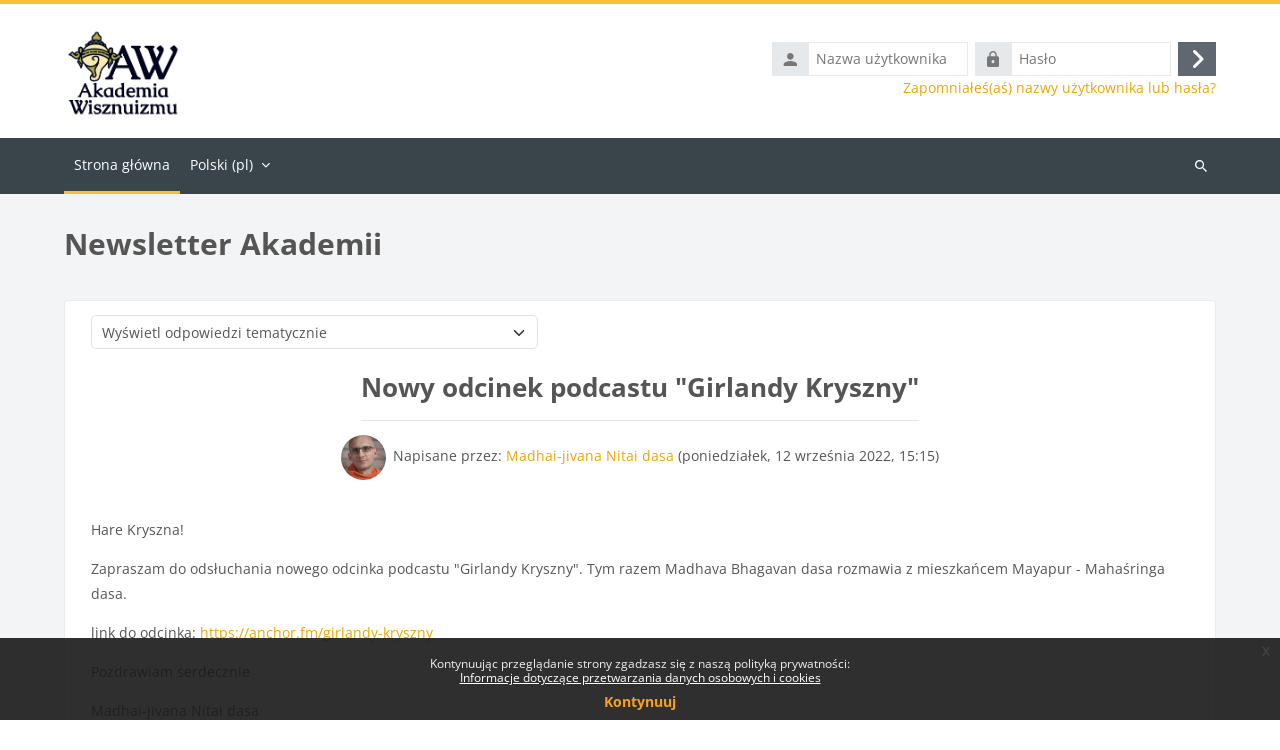

--- FILE ---
content_type: text/html; charset=utf-8
request_url: https://www.aw.edu.pl/mod/forum/discuss.php?d=3821&parent=15734
body_size: 10377
content:
<!DOCTYPE html>

<html  dir="ltr" lang="pl" xml:lang="pl">
<head>
    <title>Akademia: Nowy odcinek podcastu &quot;Girlandy Kryszny&quot; | Akademia</title>
    <link rel="shortcut icon" href="//www.aw.edu.pl/pluginfile.php/1/theme_lambda2/favicon/1755785987/AW_favicon_koncha.png" />
    <meta http-equiv="Content-Type" content="text/html; charset=utf-8" />
<meta name="keywords" content="moodle, Akademia: Nowy odcinek podcastu &quot;Girlandy Kryszny&quot; | Akademia" />
<link rel="stylesheet" type="text/css" href="https://www.aw.edu.pl/theme/yui_combo.php?rollup/3.18.1/yui-moodlesimple.css" /><script id="firstthemesheet" type="text/css">/** Required in order to fix style inclusion problems in IE with YUI **/</script><link rel="stylesheet" type="text/css" href="https://www.aw.edu.pl/theme/styles.php/lambda2/1755785987_1/all" />
<script>
//<![CDATA[
var M = {}; M.yui = {};
M.pageloadstarttime = new Date();
M.cfg = {"wwwroot":"https:\/\/www.aw.edu.pl","apibase":"https:\/\/www.aw.edu.pl\/r.php\/api","homeurl":{},"sesskey":"6DFHxr4KBL","sessiontimeout":"7200","sessiontimeoutwarning":1200,"themerev":"1755785987","slasharguments":1,"theme":"lambda2","iconsystemmodule":"core\/icon_system_fontawesome","jsrev":"1755785987","admin":"admin","svgicons":true,"usertimezone":"Europa\/Warszawa","language":"pl","courseId":1,"courseContextId":475,"contextid":20,"contextInstanceId":1,"langrev":1768362123,"templaterev":"1755785987","siteId":1,"userId":0,"developerdebug":true};var yui1ConfigFn = function(me) {if(/-skin|reset|fonts|grids|base/.test(me.name)){me.type='css';me.path=me.path.replace(/\.js/,'.css');me.path=me.path.replace(/\/yui2-skin/,'/assets/skins/sam/yui2-skin')}};
var yui2ConfigFn = function(me) {var parts=me.name.replace(/^moodle-/,'').split('-'),component=parts.shift(),module=parts[0],min='-min';if(/-(skin|core)$/.test(me.name)){parts.pop();me.type='css';min=''}
if(module){var filename=parts.join('-');me.path=component+'/'+module+'/'+filename+min+'.'+me.type}else{me.path=component+'/'+component+'.'+me.type}};
YUI_config = {"debug":true,"base":"https:\/\/www.aw.edu.pl\/lib\/yuilib\/3.18.1\/","comboBase":"https:\/\/www.aw.edu.pl\/theme\/yui_combo.php?","combine":true,"filter":"RAW","insertBefore":"firstthemesheet","groups":{"yui2":{"base":"https:\/\/www.aw.edu.pl\/lib\/yuilib\/2in3\/2.9.0\/build\/","comboBase":"https:\/\/www.aw.edu.pl\/theme\/yui_combo.php?","combine":true,"ext":false,"root":"2in3\/2.9.0\/build\/","patterns":{"yui2-":{"group":"yui2","configFn":yui1ConfigFn}}},"moodle":{"name":"moodle","base":"https:\/\/www.aw.edu.pl\/theme\/yui_combo.php?m\/1755785987\/","combine":true,"comboBase":"https:\/\/www.aw.edu.pl\/theme\/yui_combo.php?","ext":false,"root":"m\/1755785987\/","patterns":{"moodle-":{"group":"moodle","configFn":yui2ConfigFn}},"filter":"DEBUG","modules":{"moodle-core-maintenancemodetimer":{"requires":["base","node"]},"moodle-core-lockscroll":{"requires":["plugin","base-build"]},"moodle-core-blocks":{"requires":["base","node","io","dom","dd","dd-scroll","moodle-core-dragdrop","moodle-core-notification"]},"moodle-core-handlebars":{"condition":{"trigger":"handlebars","when":"after"}},"moodle-core-actionmenu":{"requires":["base","event","node-event-simulate"]},"moodle-core-event":{"requires":["event-custom"]},"moodle-core-chooserdialogue":{"requires":["base","panel","moodle-core-notification"]},"moodle-core-dragdrop":{"requires":["base","node","io","dom","dd","event-key","event-focus","moodle-core-notification"]},"moodle-core-notification":{"requires":["moodle-core-notification-dialogue","moodle-core-notification-alert","moodle-core-notification-confirm","moodle-core-notification-exception","moodle-core-notification-ajaxexception"]},"moodle-core-notification-dialogue":{"requires":["base","node","panel","escape","event-key","dd-plugin","moodle-core-widget-focusafterclose","moodle-core-lockscroll"]},"moodle-core-notification-alert":{"requires":["moodle-core-notification-dialogue"]},"moodle-core-notification-confirm":{"requires":["moodle-core-notification-dialogue"]},"moodle-core-notification-exception":{"requires":["moodle-core-notification-dialogue"]},"moodle-core-notification-ajaxexception":{"requires":["moodle-core-notification-dialogue"]},"moodle-core_availability-form":{"requires":["base","node","event","event-delegate","panel","moodle-core-notification-dialogue","json"]},"moodle-course-util":{"requires":["node"],"use":["moodle-course-util-base"],"submodules":{"moodle-course-util-base":{},"moodle-course-util-section":{"requires":["node","moodle-course-util-base"]},"moodle-course-util-cm":{"requires":["node","moodle-course-util-base"]}}},"moodle-course-management":{"requires":["base","node","io-base","moodle-core-notification-exception","json-parse","dd-constrain","dd-proxy","dd-drop","dd-delegate","node-event-delegate"]},"moodle-course-dragdrop":{"requires":["base","node","io","dom","dd","dd-scroll","moodle-core-dragdrop","moodle-core-notification","moodle-course-coursebase","moodle-course-util"]},"moodle-course-categoryexpander":{"requires":["node","event-key"]},"moodle-form-dateselector":{"requires":["base","node","overlay","calendar"]},"moodle-form-shortforms":{"requires":["node","base","selector-css3","moodle-core-event"]},"moodle-question-searchform":{"requires":["base","node"]},"moodle-question-chooser":{"requires":["moodle-core-chooserdialogue"]},"moodle-availability_completion-form":{"requires":["base","node","event","moodle-core_availability-form"]},"moodle-availability_date-form":{"requires":["base","node","event","io","moodle-core_availability-form"]},"moodle-availability_grade-form":{"requires":["base","node","event","moodle-core_availability-form"]},"moodle-availability_group-form":{"requires":["base","node","event","moodle-core_availability-form"]},"moodle-availability_grouping-form":{"requires":["base","node","event","moodle-core_availability-form"]},"moodle-availability_profile-form":{"requires":["base","node","event","moodle-core_availability-form"]},"moodle-mod_assign-history":{"requires":["node","transition"]},"moodle-mod_attendance-groupfilter":{"requires":["base","node"]},"moodle-mod_customcert-rearrange":{"requires":["dd-delegate","dd-drag"]},"moodle-mod_quiz-questionchooser":{"requires":["moodle-core-chooserdialogue","moodle-mod_quiz-util","querystring-parse"]},"moodle-mod_quiz-util":{"requires":["node","moodle-core-actionmenu"],"use":["moodle-mod_quiz-util-base"],"submodules":{"moodle-mod_quiz-util-base":{},"moodle-mod_quiz-util-slot":{"requires":["node","moodle-mod_quiz-util-base"]},"moodle-mod_quiz-util-page":{"requires":["node","moodle-mod_quiz-util-base"]}}},"moodle-mod_quiz-modform":{"requires":["base","node","event"]},"moodle-mod_quiz-quizbase":{"requires":["base","node"]},"moodle-mod_quiz-toolboxes":{"requires":["base","node","event","event-key","io","moodle-mod_quiz-quizbase","moodle-mod_quiz-util-slot","moodle-core-notification-ajaxexception"]},"moodle-mod_quiz-autosave":{"requires":["base","node","event","event-valuechange","node-event-delegate","io-form","datatype-date-format"]},"moodle-mod_quiz-dragdrop":{"requires":["base","node","io","dom","dd","dd-scroll","moodle-core-dragdrop","moodle-core-notification","moodle-mod_quiz-quizbase","moodle-mod_quiz-util-base","moodle-mod_quiz-util-page","moodle-mod_quiz-util-slot","moodle-course-util"]},"moodle-message_airnotifier-toolboxes":{"requires":["base","node","io"]},"moodle-report_eventlist-eventfilter":{"requires":["base","event","node","node-event-delegate","datatable","autocomplete","autocomplete-filters"]},"moodle-report_loglive-fetchlogs":{"requires":["base","event","node","io","node-event-delegate"]},"moodle-gradereport_history-userselector":{"requires":["escape","event-delegate","event-key","handlebars","io-base","json-parse","moodle-core-notification-dialogue"]},"moodle-qbank_editquestion-chooser":{"requires":["moodle-core-chooserdialogue"]},"moodle-tool_lp-dragdrop-reorder":{"requires":["moodle-core-dragdrop"]},"moodle-assignfeedback_editpdf-editor":{"requires":["base","event","node","io","graphics","json","event-move","event-resize","transition","querystring-stringify-simple","moodle-core-notification-dialog","moodle-core-notification-alert","moodle-core-notification-warning","moodle-core-notification-exception","moodle-core-notification-ajaxexception"]}}},"gallery":{"name":"gallery","base":"https:\/\/www.aw.edu.pl\/lib\/yuilib\/gallery\/","combine":true,"comboBase":"https:\/\/www.aw.edu.pl\/theme\/yui_combo.php?","ext":false,"root":"gallery\/1755785987\/","patterns":{"gallery-":{"group":"gallery"}}}},"modules":{"core_filepicker":{"name":"core_filepicker","fullpath":"https:\/\/www.aw.edu.pl\/lib\/javascript.php\/1755785987\/repository\/filepicker.js","requires":["base","node","node-event-simulate","json","async-queue","io-base","io-upload-iframe","io-form","yui2-treeview","panel","cookie","datatable","datatable-sort","resize-plugin","dd-plugin","escape","moodle-core_filepicker","moodle-core-notification-dialogue"]},"core_comment":{"name":"core_comment","fullpath":"https:\/\/www.aw.edu.pl\/lib\/javascript.php\/1755785987\/comment\/comment.js","requires":["base","io-base","node","json","yui2-animation","overlay","escape"]}},"logInclude":[],"logExclude":[],"logLevel":null};
M.yui.loader = {modules: {}};

//]]>
</script>

<meta name="moodle-validation" content="7358812e8f0dc549ead6ef527e6a348f">
	
    <meta name="viewport" content="width=device-width, initial-scale=1.0">
</head>
<body  id="page-mod-forum-discuss" class="format-site  path-mod path-mod-forum chrome dir-ltr lang-pl yui-skin-sam yui3-skin-sam www-aw-edu-pl pagelayout-incourse course-1 context-20 cmid-1 cm-type-forum notloggedin theme lambda m-50 layout-full blockstyle-01 page-header-style-01 header-style-0">
<div class="wrapper-lambda-outer">
<div class="toast-wrapper mx-auto py-0 fixed-top" role="status" aria-live="polite"></div>
<div id="page-wrapper-outer">

    <div>
    <a class="visually-hidden-focusable" href="#maincontent">Przejdź do głównej zawartości</a>
</div><script src="https://www.aw.edu.pl/lib/javascript.php/1755785987/lib/polyfills/polyfill.js"></script>
<script src="https://www.aw.edu.pl/theme/yui_combo.php?rollup/3.18.1/yui-moodlesimple.js"></script><script src="https://www.aw.edu.pl/theme/jquery.php/core/jquery-3.7.1.js"></script>
<script src="https://www.aw.edu.pl/lib/javascript.php/1755785987/lib/javascript-static.js"></script>
<script src="https://www.aw.edu.pl/theme/javascript.php/lambda2/1755785987/head"></script>
<script>
//<![CDATA[
document.body.className += ' jsenabled';
//]]>
</script>

<div class="eupopup eupopup-container eupopup-container-block eupopup-container-bottom eupopup-block eupopup-style-compact" role="dialog" aria-label="Polityki">
    </div>
    <div class="eupopup-markup d-none">
        <div class="eupopup-head"></div>
        <div class="eupopup-body">
            Kontynuując przeglądanie strony zgadzasz się z naszą polityką prywatności:
            <ul>
                    <li>
                        <a href="https://www.aw.edu.pl/admin/tool/policy/view.php?versionid=4&amp;returnurl=https%3A%2F%2Fwww.aw.edu.pl%2Fmod%2Fforum%2Fdiscuss.php%3Fd%3D3821%26parent%3D15734" data-action="view-guest" data-versionid="4" data-behalfid="1">
                            Informacje dotyczące przetwarzania danych osobowych i cookies
                        </a>
                    </li>
            </ul>
        </div>
        <div class="eupopup-buttons">
            <a href="#" class="eupopup-button eupopup-button_1">Kontynuuj</a>
        </div>
        <div class="clearfix"></div>
        <a href="#" class="eupopup-closebutton">x</a>
    </div>
    

<div id="page" data-region="mainpage" data-usertour="scroller" class="drawers   drag-container">
<div id="page-top"></div>
<div class="wrapper-lambda">

	    
	    <header id="main-header" class="clearfix top style-0">
	    
	    	
	    	<div id="header-logo">
	    		<div class="row">
	    			<div class="col-md-6">
	    					<a href="https://www.aw.edu.pl" class="logo"><img src="https://www.aw.edu.pl/pluginfile.php/1/core_admin/logo/0x200/1755785987/AW_logo.png" alt="Akademia"></a>
	    			</div>
	    			<div class="col-md-6 login-header">
	    				<div class="profileblock">
	    						<form class="navbar-form pull-right" method="post" action="https://www.aw.edu.pl/login/index.php">
									<div id="block-login">
										<div class="user-form">
											<div id="user"><i class="lambda icon-person" aria-hidden="true"></i></div>
											<label for="inputName" class="lambda-sr-only">Nazwa użytkownika</label>
											<input type="hidden" name="logintoken" value="Ghcx2tDcSDCVTZ3YUvLjzx7cqKgUcPj6" />
											<input id="inputName" type="text" name="username" placeholder="Nazwa użytkownika" class="me-2">
										</div>
										<div class="pw-form">
											<div id="pass"><i class="lambda icon-https" aria-hidden="true"></i></div>
											<label for="inputPassword" class="lambda-sr-only">Hasło</label>
											<input id="inputPassword" type="password" name="password" placeholder="Hasło" class="me-2">
											<button type="submit" id="submit"><span class="lambda-sr-only">Zaloguj się</span><i class="fa fa-angle-right" aria-hidden="true"></i></button>
										</div>
									</div>
									<div class="forgotpass"><a target="_self" href="https://www.aw.edu.pl/login/forgot_password.php">Zapomniałeś(aś) nazwy użytkownika lub hasła?</a></div>
									</form>
	    				</div>
	    			</div>
	    		</div>
	    	</div>
	    </header>
	    
	    <header class="lambda-nav style-0">
	            <nav class="navbar navbar-expand">
	    			<div class="menu">
	            		<nav class="moremenu navigation">
	            		    <ul id="moremenu-69683d553f49e-navbar-nav" role="menubar" class="nav more-nav navbar-nav">
	            		                <li data-key="home" class="nav-item" role="none" data-forceintomoremenu="false">
	            		                            <a role="menuitem" class="nav-link active "
	            		                                href="https://www.aw.edu.pl/"
	            		                                
	            		                                aria-current="true"
	            		                                data-disableactive="true"
	            		                                
	            		                            >
	            		                                Strona główna
	            		                            </a>
	            		                </li>
	            		        <li role="none" class="nav-item dropdown dropdownmoremenu d-none" data-region="morebutton">
	            		            <a class="dropdown-toggle nav-link " href="#" id="moremenu-dropdown-69683d553f49e" role="menuitem" data-bs-toggle="dropdown" aria-haspopup="true" aria-expanded="false" tabindex="-1">
	            		                Więcej
	            		            </a>
	            		            <ul class="dropdown-menu dropdown-menu-start" data-region="moredropdown" aria-labelledby="moremenu-dropdown-69683d553f49e" role="menu">
	            		            </ul>
	            		        </li>
	            		    </ul>
	            		</nav>
	                		
	                		<div class="langmenu navigation">
	                		    <ul id="nav-langmenu" class="nav more-nav navbar-nav">
	                		        <li class="dropdown nav-item" role="none">
	                		            <a class="dropdown-toggle nav-link"  role="menuitem" data-bs-toggle="dropdown" aria-label="Język" aria-haspopup="true" aria-expanded="false" href="#" aria-controls="drop-down-langmenu" tabindex="-1">
	                		                Polski ‎(pl)‎
	                		                <b class="caret"></b>
	                		            </a>
	                		            <div class="dropdown-menu" role="menu" id="drop-down-langmenu" aria-labelledby="drop-down-langmenu">
	                		                        <a href="https://www.aw.edu.pl/mod/forum/discuss.php?d=3821&amp;parent=15734&amp;lang=de" class="dropdown-item" role="menuitem" 
	                		                                lang="de" >
	                		                            Deutsch ‎(de)‎
	                		                        </a>
	                		                        <a href="https://www.aw.edu.pl/mod/forum/discuss.php?d=3821&amp;parent=15734&amp;lang=en" class="dropdown-item" role="menuitem" 
	                		                                lang="en" >
	                		                            English ‎(en)‎
	                		                        </a>
	                		                        <a href="#" class="dropdown-item" role="menuitem" aria-current="true"
	                		                                >
	                		                            Polski ‎(pl)‎
	                		                        </a>
	                		                        <a href="https://www.aw.edu.pl/mod/forum/discuss.php?d=3821&amp;parent=15734&amp;lang=ru" class="dropdown-item" role="menuitem" 
	                		                                lang="ru" >
	                		                            Русский ‎(ru)‎
	                		                        </a>
	                		                        <a href="https://www.aw.edu.pl/mod/forum/discuss.php?d=3821&amp;parent=15734&amp;lang=uk" class="dropdown-item" role="menuitem" 
	                		                                lang="uk" >
	                		                            Українська ‎(uk)‎
	                		                        </a>
	                		            </div>
	                		        </li>
	                		    </ul>
	                		</div>	    			</div>
	    			<div class="d-flex">
	    			
	    				<div class="search-margin"></div>
	    				<div class="lambda-search-bar">
	    					<form id="lambda-navbarsearch-form" autocomplete="off" method="get" action="https://www.aw.edu.pl/course/search.php" >
							<div class="search-container">
								<i class="lambda icon-search1" aria-hidden="true"></i>
								<input id="navbarsearchbox" type="text" name="q" data-region="input" autocomplete="off" aria-label="Wyszukaj kursy" placeholder="Wyszukaj kursy">
								<label for="navbarsearchbox" class="lambda-sr-only">Wyszukaj kursy</label>
							</div>
						</form>
	    				</div>
	    			</div>
	            </nav>
	    </header>


    <div class="drawer-toggles d-flex">
    </div>

    <div id="lambda-incourse-header">
        <header id="page-header" class="header-maxwidth d-print-none">
    <div class="w-100">
        <div class="d-flex flex-wrap">
            <div id="page-navbar">
                <nav aria-label="Pasek nawigacyjny">
    <ol class="breadcrumb"></ol>
</nav>
            </div>
            <div class="ms-auto d-flex">
                
            </div>
            <div id="course-header">
                
            </div>
        </div>
        <div class="d-flex align-items-center">
                    <div class="me-auto">
                        <div class="page-context-header d-flex flex-wrap align-items-center mb-2">
    <div class="page-header-image">
        <div class="collaboration activityiconcontainer icon-size-6 modicon_forum"><img class="icon activityicon " aria-hidden="true" src="https://www.aw.edu.pl/theme/image.php/lambda2/forum/1755785987/monologo?filtericon=1" alt="" /></div>
    </div>
    <div class="page-header-headings">
        <h1 class="h2 mb-0">Newsletter Akademii</h1>
    </div>
</div>
                    </div>
            <div class="header-actions-container ms-auto" data-region="header-actions-container">
                    <div class="header-action ms-2"></div>
            </div>
        </div>
    </div>
</header>
            <div id="region-main-settings-menu" class="d-print-none">
                <div>  </div>
            </div>
    </div>
    
    <div id="page-content" class="row">
    
        <div id="region-main-box" class="col-xs-12 col-12">
            <section id="region-main">
                <div class="card card-block">
                    <div role="main"><h3 class="discussionname">Nowy odcinek podcastu "Girlandy Kryszny"</h3><div id="discussion-container-69683d554a50969683d55400dd4" data-content="forum-discussion">
    <div class="discussion-nav clearfix"><ul><li class="prev-discussion"><a aria-label="Poprzednia dyskusja: Nowy odcinek podcastu &quot;Girlandy Kryszny&quot;." class="btn btn-link" href="https://www.aw.edu.pl/mod/forum/discuss.php?d=3818">&#x25C0;&#xFE0E; Nowy odcinek podcastu "Girlandy Kryszny".</a></li><li class="next-discussion"><a aria-label="Następna dyskusja: Kurs online &quot;Uczeń w ISKCON-ie&quot;" class="btn btn-link" href="https://www.aw.edu.pl/mod/forum/discuss.php?d=3822">Kurs online "Uczeń w ISKCON-ie" &#x25B6;&#xFE0E;</a></li></ul></div>

    <div class="d-flex flex-column flex-sm-row mb-1">
        <div></div>
        <div class=""><div class="singleselect d-inline-block">
    <form method="get" action="https://www.aw.edu.pl/mod/forum/discuss.php" class="d-flex flex-wrap align-items-center gap-2" id="mode">
            <input type="hidden" name="d" value="3821">
            <label for="single_select69683d55400dd3" class="accesshide">
                Sposób wyświetlania
            </label>
        <select  id="single_select69683d55400dd3" class="form-select singleselect" name="mode"
                 >
                    <option  value="1" >Wyświetl odpowiedzi płasko, z najdawniejszymi na początku</option>
                    <option  value="-1" >Wyświetl odpowiedzi płasko, z najnowszymi na początku</option>
                    <option  value="2" >Wyświetl odpowiedzi wątkami</option>
                    <option  value="3" selected>Wyświetl odpowiedzi tematycznie</option>
        </select>
        <noscript>
            <input type="submit" class="btn btn-secondary ms-1" value="Wykonaj">
        </noscript>
    </form>
</div></div>
        <div class="ms-2"></div>
    </div>


<article
        id="p15734"
        class="forum-post-container mb-2 lambda-fpc"
        data-post-id="15734"
        data-region="post"
        data-target="15734-target"
        tabindex="0"
        aria-labelledby="post-header-15734-69683d5548b1669683d55400dd2"
        aria-describedby="post-content-15734"
    >
        <div
            class="d-flex forumpost-wrapper focus-target  firstpost starter"
            aria-label='Nowy odcinek podcastu &quot;Girlandy Kryszny&quot; utworzony przez  Madhai-jivana Nitai dasa'
            data-post-id="15734" data-content="forum-post"
        >
            
    
            <div class="d-flex flex-column w-100"  data-region-content="forum-post-core">
    
    
                <div class="discussion-post-heading">
                        <h3 class="post-heading my-3" data-region-content="forum-post-core-subject" data-reply-subject="Nowy odcinek podcastu &quot;Girlandy Kryszny&quot;" >Nowy odcinek podcastu "Girlandy Kryszny"</h3>
                </div>
    
                <div class="d-flex body-content-container">
                    <div class="no-overflow w-100 content-alignment-container">
                            <div class="author-time-info">
                                <i class="maincolor lambda icon-info" aria-hidden="true"></i><span>Napisane przez: <a href="https://www.aw.edu.pl/user/view.php?id=10&course=1">Madhai-jivana Nitai dasa</a> (<time datetime="2022-09-12T15:15:30+02:00">poniedziałek, 12 września 2022, 15:15</time>)</span>
                            </div>
                        <div id="post-content-15734" class="post-content-container">
                            <div class="shortmessage">
                                <p dir="ltr" style="text-align:left;">Hare Kryszna!</p><p dir="ltr" style="text-align:left;">Zapraszam do odsłuchania nowego odcinka podcastu "Girlandy Kryszny". Tym razem Madhava Bhagavan dasa rozmawia z mieszkańcem Mayapur - Mahaśringa dasa.</p><p dir="ltr" style="text-align:left;">link do ...</p>
                                <p class="readmore"><a
                                    data-region="post-action"
                                    href="https://www.aw.edu.pl/mod/forum/discuss.php?d=3821#p15734"
                                    class="btn btn-primary post-read-more"
                                    title="więcej"
                                    aria-label="więcej"
                                    >
                                    więcej...
                                </a></p>
                            </div>
                            <div class="fullmessage">
                                <p dir="ltr" style="text-align:left;">Hare Kryszna!</p><p dir="ltr" style="text-align:left;">Zapraszam do odsłuchania nowego odcinka podcastu "Girlandy Kryszny". Tym razem Madhava Bhagavan dasa rozmawia z mieszkańcem Mayapur - Mahaśringa dasa.</p><p dir="ltr" style="text-align:left;">link do odcinka: <a href="https://anchor.fm/girlandy-kryszny">https://anchor.fm/girlandy-kryszny</a></p><p dir="ltr" style="text-align:left;">Pozdrawiam serdecznie</p><p dir="ltr" style="text-align:left;">Madhai-jivana Nitai dasa</p><p dir="ltr" style="text-align:left;"><br /></p><p dir="ltr" style="text-align:left;"><br /></p>
                            </div>
                        </div>
    
    
    
                            
    
    
                                <div class="d-flex flex-wrap post-actions">
                                        <div
                                            class="post-actions d-flex align-self-end justify-content-end flex-wrap ms-auto"
                                            data-region="post-actions-container"
                                            role="menubar"
                                            aria-label='Nowy odcinek podcastu &quot;Girlandy Kryszny&quot; utworzony przez  Madhai-jivana Nitai dasa'
                                            aria-controls="p15734"
                                        >
                                                    <a
                                                        data-region="post-action"
                                                        href="https://www.aw.edu.pl/mod/forum/discuss.php?d=3821#p15734"
                                                        class="btn btn-link"
                                                        title="Stały link do postu"
                                                        aria-label="Stały link do postu"
                                                        role="menuitem"
                                                    >
                                                        Link bezpośredni
                                                    </a>
                                        </div>
                                </div>
    
                            
                    </div>
                </div>
    
                <div id="post-footer-15734-69683d5548b1669683d55400dd2" class="mb-3 post-footer d-flex">
                            <div class="me-2" style="width: 45px;">
                                    <img
                                        class="rounded-circle w-100"
                                        src="https://www.aw.edu.pl/pluginfile.php/99/user/icon/lambda2/f1?rev=18363"
                                        alt="Obraz Madhai-jivana Nitai dasa"
                                        aria-hidden="true"
                                        title="Obraz Madhai-jivana Nitai dasa"
                                    >
                            </div>
                    <div class="d-flex flex-column">
    
                            <div class="mb-3" tabindex="-1">
                                Napisane przez: <a href="https://www.aw.edu.pl/user/view.php?id=10&course=1">Madhai-jivana Nitai dasa</a> (<time datetime="2022-09-12T15:15:30+02:00">poniedziałek, 12 września 2022, 15:15</time>)
                        </div>
                            <span class="sr-only">Liczba odpowiedzi: 0</span>
                    </div>
                </div>
            
            </div>
        </div>
    
        <div class="indent" data-region="replies-container">
        </div>
    </article>

<div class="discussion-nav clearfix"><ul><li class="prev-discussion"><a aria-label="Poprzednia dyskusja: Nowy odcinek podcastu &quot;Girlandy Kryszny&quot;." class="btn btn-link" href="https://www.aw.edu.pl/mod/forum/discuss.php?d=3818">&#x25C0;&#xFE0E; Nowy odcinek podcastu "Girlandy Kryszny".</a></li><li class="next-discussion"><a aria-label="Następna dyskusja: Kurs online &quot;Uczeń w ISKCON-ie&quot;" class="btn btn-link" href="https://www.aw.edu.pl/mod/forum/discuss.php?d=3822">Kurs online "Uczeń w ISKCON-ie" &#x25B6;&#xFE0E;</a></li></ul></div>
</div></div>
                        <div class="col-xs-12 col-12">
	                        <ul class = "lambda-sharebuttons"><li class="share-button facebook"><a href="https://www.facebook.com/sharer/sharer.php?uhttps://www.aw.edu.pl/mod/forum/discuss.php?d=3821&parent=15734"><i class="fa fa-facebook" aria-hidden="true"></i> Facebook</a></li><li class="share-button twitter-x"><a href="https://twitter.com/intent/tweet?text=Akademia Wisznuizmu&amp;url=https://www.aw.edu.pl/mod/forum/discuss.php?d=3821&parent=15734"><i class="lambda icon-x-twitter" aria-hidden="true"></i> Share on X</a></li><li class="share-button whatsapp"><a href="whatsapp://send?text=Akademia Wisznuizmu%20https://www.aw.edu.pl/mod/forum/discuss.php?d=3821&parent=15734"><i class="fa fa-whatsapp" aria-hidden="true"></i> Whatsapp</a></li><li class="share-button linkedin"><a href="https://www.linkedin.com/shareArticle?mini=true&amp;summary=&amp;title=Akademia Wisznuizmu&amp;url=https://www.aw.edu.pl/mod/forum/discuss.php?d=3821&parent=15734"><i class="fa fa-linkedin" aria-hidden="true"></i> LinkedIn</a></li><li class="share-button pinterest"><a href="http://pinterest.com/pin/create/button/?url=https://www.aw.edu.pl/mod/forum/discuss.php?d=3821&parent=15734&media=https://www.aw.edu.pl/pluginfile.php/1/core_admin/logo/0x200/1755785987/AW_logo.png&description=Akademia Wisznuizmu"><i class="fa fa-pinterest" aria-hidden="true"></i> pinterest</a></li></ul>
                        </div>
                        <p class="text-center mt-4 lambda-btc"><a class="btn btn-primary" href="https://www.aw.edu.pl/course/view.php?id=1">Wróć do Kurs</a></p>
                    
                </div>
            </section>
        </div>
    </div>


<a id="sticky-to-top" href="#page-top" uk-totop uk-scroll></a>
<footer id="page-footer" class="lambda-page-footer">
    
	
	                        <div class="footer-blocks">
	                            <div class="container-fluid">
									<div class="row">
										<div class="col-md-3">
											<section data-region="footer-left" class="hidden-print">
												<div class="block-pos-desc"><span>Footer (Left)</span></div>
												
												<aside id="block-region-footer-left" class="block-region" data-blockregion="footer-left" data-droptarget="1" aria-labelledby="footer-left-block-region-heading"><h2 class="visually-hidden" id="footer-left-block-region-heading">Bloki</h2></aside>
											</section>
										</div>
										<div class="col-md-3">
											<section data-region="footer-middle" class="hidden-print">
												<div class="block-pos-desc"><span>Footer (Middle)</span></div>
												
												<aside id="block-region-footer-middle" class="block-region" data-blockregion="footer-middle" data-droptarget="1" aria-labelledby="footer-middle-block-region-heading"><h2 class="visually-hidden" id="footer-middle-block-region-heading">Bloki</h2></aside>
											</section>
										</div>
										<div class="col-md-3">
											<section data-region="footer-middle-2" class="hidden-print">
												<div class="block-pos-desc"><span>Footer (Middle 2)</span></div>
												
												<aside id="block-region-footer-middle-2" class="block-region" data-blockregion="footer-middle-2" data-droptarget="1" aria-labelledby="footer-middle-2-block-region-heading"><h2 class="visually-hidden" id="footer-middle-2-block-region-heading">Bloki</h2></aside>
											</section>
										</div>
										<div class="col-md-3">
											<section data-region="footer-right" class="hidden-print">
												<div class="block-pos-desc"><span>Footer (Right)</span></div>
												
												<aside id="block-region-footer-right" class="block-region" data-blockregion="footer-right" data-droptarget="1" aria-labelledby="footer-right-block-region-heading"><h2 class="visually-hidden" id="footer-right-block-region-heading">Bloki</h2></aside>
											</section>
										</div>
									</div>
								
	
								
								
	                            </div>
	                        </div>
	
	<div class="footer-bottom">	
        <div class="container-fluid">
            <div id="course-footer" class="row">
                <div class="col-12">
                    

			            
			            <div class="socials-lambda">
			            	
			            	<div class="socials row">
			            		<div class="col-md-6">
			                    	<div class="social_contact">
			            				
			            			</div>
			            		</div>
			            		<div class="col-md-6">
			                    	<div class="social_icons pull-right">
			            				<a class="social fa fa-youtube-square" href="https://www.youtube.com/@AkademiaWisznuizmu" target="_blank"> </a><a class="social fa fa-facebook" href="https://www.facebook.com/akademiawisznuizmu/" target="_blank"> </a>
			            			</div>
			            		</div>
			            	</div>
			            	
			            </div>

			            <p>© 2025 Akademia Wisznuizmu</p>

		
                    <div class="logininfo">Nie jesteś zalogowany(a) (<a href="https://www.aw.edu.pl/login/index.php">Zaloguj się</a>)</div>
                    <div class="tool_usertours-resettourcontainer"></div>
        
                    <div class="tool_dataprivacy"><a href="https://www.aw.edu.pl/admin/tool/dataprivacy/summary.php">Podsumowanie zasad przechowywania danych</a></div><div class="policiesfooter"><a href="https://www.aw.edu.pl/admin/tool/policy/viewall.php?returnurl=https%3A%2F%2Fwww.aw.edu.pl%2Fmod%2Fforum%2Fdiscuss.php%3Fd%3D3821%26amp%3Bparent%3D15734">Polityki</a></div><div><a class="mobilelink" href="https://download.moodle.org/mobile?version=2025041402&amp;lang=pl&amp;iosappid=633359593&amp;androidappid=com.moodle.moodlemobile&amp;siteurl=https%3A%2F%2Fwww.aw.edu.pl">Pobierz aplikację mobilną</a></div>
                    <script>
//<![CDATA[
var require = {
    baseUrl : 'https://www.aw.edu.pl/lib/requirejs.php/1755785987/',
    // We only support AMD modules with an explicit define() statement.
    enforceDefine: true,
    skipDataMain: true,
    waitSeconds : 0,

    paths: {
        jquery: 'https://www.aw.edu.pl/lib/javascript.php/1755785987/lib/jquery/jquery-3.7.1.min',
        jqueryui: 'https://www.aw.edu.pl/lib/javascript.php/1755785987/lib/jquery/ui-1.14.1/jquery-ui.min',
        jqueryprivate: 'https://www.aw.edu.pl/lib/javascript.php/1755785987/lib/requirejs/jquery-private'
    },

    // Custom jquery config map.
    map: {
      // '*' means all modules will get 'jqueryprivate'
      // for their 'jquery' dependency.
      '*': { jquery: 'jqueryprivate' },

      // 'jquery-private' wants the real jQuery module
      // though. If this line was not here, there would
      // be an unresolvable cyclic dependency.
      jqueryprivate: { jquery: 'jquery' }
    }
};

//]]>
</script>
<script src="https://www.aw.edu.pl/lib/javascript.php/1755785987/lib/requirejs/require.min.js"></script>
<script>
//<![CDATA[
M.util.js_pending("core/first");
require(['core/first'], function() {
require(['core/prefetch'])
;
require(["media_videojs/loader"], function(loader) {
    loader.setUp('pl');
});;
M.util.js_pending('filter_mathjaxloader/loader'); require(['filter_mathjaxloader/loader'], function(amd) {amd.configure({"mathjaxurl":"https:\/\/cdn.jsdelivr.net\/npm\/mathjax@3.2.2\/es5\/tex-mml-chtml.js","mathjaxconfig":"","lang":"pl"}); M.util.js_complete('filter_mathjaxloader/loader');});;
M.util.js_pending('filter_glossary/autolinker'); require(['filter_glossary/autolinker'], function(amd) {amd.init(); M.util.js_complete('filter_glossary/autolinker');});;

        require(['jquery', 'tool_policy/jquery-eu-cookie-law-popup', 'tool_policy/policyactions'], function($, Popup, ActionsMod) {
            // Initialise the guest popup.
            $(document).ready(function() {
                // Initialize popup.
                $(document.body).addClass('eupopup');
                if ($(".eupopup").length > 0) {
                    $(document).euCookieLawPopup().init();
                }

                // Initialise the JS for the modal window which displays the policy versions.
                ActionsMod.init('[data-action="view-guest"]');
            });
        });
    ;

    require(['core/moremenu'], function(moremenu) {
        moremenu(document.querySelector('#moremenu-69683d553f49e-navbar-nav'));
    });
;

M.util.js_pending('theme_boost/loader');
require(['theme_boost/loader', 'theme_boost/drawer'], function(Loader, Drawer) {
    Drawer.init();
    M.util.js_complete('theme_boost/loader');
});
;

require(['jquery', 'core/custom_interaction_events'], function($, CustomEvents) {
    CustomEvents.define('#single_select69683d55400dd3', [CustomEvents.events.accessibleChange]);
    $('#single_select69683d55400dd3').on(CustomEvents.events.accessibleChange, function() {
        var ignore = $(this).find(':selected').attr('data-ignore');
        if (typeof ignore === typeof undefined) {
            $('#mode').submit();
        }
    });
});
;

require(
[
    'jquery',
    'core/templates',
    'mod_forum/discussion',
    'mod_forum/posts_list',
    'mod_forum/lock_toggle',
    'mod_forum/favourite_toggle',
    'mod_forum/pin_toggle',
    'mod_forum/subscription_toggle'
],
function(
    $,
    Templates,
    Discussion,
    PostsList,
    LockToggle,
    FavouriteToggle,
    Pin,
    SubscribeToggle
) {
    var root = $("[data-content='forum-discussion']");
    Discussion.init(root);
    PostsList.init(root, "");
    root = $('[data-container="discussion-tools"]');
    LockToggle.init(root, true);
    FavouriteToggle.init(root, true, function(toggleElement, context) {
        return Templates.render('mod_forum/discussion_favourite_toggle', context)
            .then(function(html, js) {
                return Templates.replaceNode(toggleElement, html, js);
            });
    });
    Pin.init(root, true, function(toggleElement, context) {
        return Templates.render('mod_forum/discussion_pin_toggle', context)
            .then(function(html, js) {
                return Templates.replaceNode(toggleElement, html, js);
            });
    });
    SubscribeToggle.init(root, true, function(toggleElement, context) {
        return Templates.render('mod_forum/discussion_subscription_toggle', context)
            .then(function(html, js) {
                return Templates.replaceNode(toggleElement, html, js);
            });
    });
});
;
M.util.js_pending('core/notification'); require(['core/notification'], function(amd) {amd.init(20, []); M.util.js_complete('core/notification');});;
M.util.js_pending('core/log'); require(['core/log'], function(amd) {amd.setConfig({"level":"trace"}); M.util.js_complete('core/log');});;
M.util.js_pending('core/page_global'); require(['core/page_global'], function(amd) {amd.init(); M.util.js_complete('core/page_global');});;
M.util.js_pending('core/utility'); require(['core/utility'], function(amd) {M.util.js_complete('core/utility');});;
M.util.js_pending('core/storage_validation'); require(['core/storage_validation'], function(amd) {amd.init(null); M.util.js_complete('core/storage_validation');});
    M.util.js_complete("core/first");
});
//]]>
</script>
<script src="https://www.aw.edu.pl/theme/javascript.php/lambda2/1755785987/footer"></script>
<script>
//<![CDATA[
M.str = {"moodle":{"lastmodified":"Ostatnia modyfikacja","name":"Nazwa","error":"B\u0142\u0105d","info":"Informacja","yes":"Tak","no":"Nie","cancel":"Anuluj","confirm":"Potwierd\u017a","areyousure":"Czy jeste\u015b pewny?","closebuttontitle":"Zamknij","unknownerror":"Nieznany b\u0142\u0105d","file":"Plik","url":"URL","collapseall":"Zwi\u0144 wszystko","expandall":"Rozwi\u0144 wszystko"},"repository":{"type":"Typ","size":"Rozmiar","invalidjson":"Nieprawid\u0142owy ci\u0105g jSON","nofilesattached":"Nie za\u0142\u0105czono plik\u00f3w","filepicker":"Wyb\u00f3r plik\u00f3w","logout":"Wyloguj si\u0119","nofilesavailable":"Brak dost\u0119pnych plik\u00f3w","norepositoriesavailable":"Niestety, \u017cadne z istniej\u0105cych repozytori\u00f3w nie mo\u017ce zawiera\u0107 plik\u00f3w w wymaganym formacie.","fileexistsdialogheader":"Plik istnieje","fileexistsdialog_editor":"Plik o wybranej nazwie zosta\u0142 ju\u017c za\u0142\u0105czony do tekstu, kt\u00f3ry edytujesz.","fileexistsdialog_filemanager":"Plik o wybranej nazwie ju\u017c zosta\u0142 do\u0142\u0105czony","renameto":"Zmie\u0144 nazw\u0119 na \"{$a}\"","referencesexist":"Istnieje {$a} link\u00f3w do tego pliku","select":"Wybierz"},"admin":{"confirmdeletecomments":"Czy na pewno chcesz usun\u0105\u0107 zaznaczony(e) komentarz(e)?","confirmation":"Potwierdzenie"},"debug":{"debuginfo":"Debug info","line":"Linia","stacktrace":"Stack trace"},"langconfig":{"labelsep":":"}};
//]]>
</script>
<script>
//<![CDATA[
(function() {M.util.help_popups.setup(Y);
 M.util.js_pending('random69683d55400dd5'); Y.on('domready', function() { M.util.js_complete("init");  M.util.js_complete('random69683d55400dd5'); });
})();
//]]>
</script>

                </div>
            </div>
        </div>
    </div>
</footer></div>
</div>



</div>
</div>

</body></html>